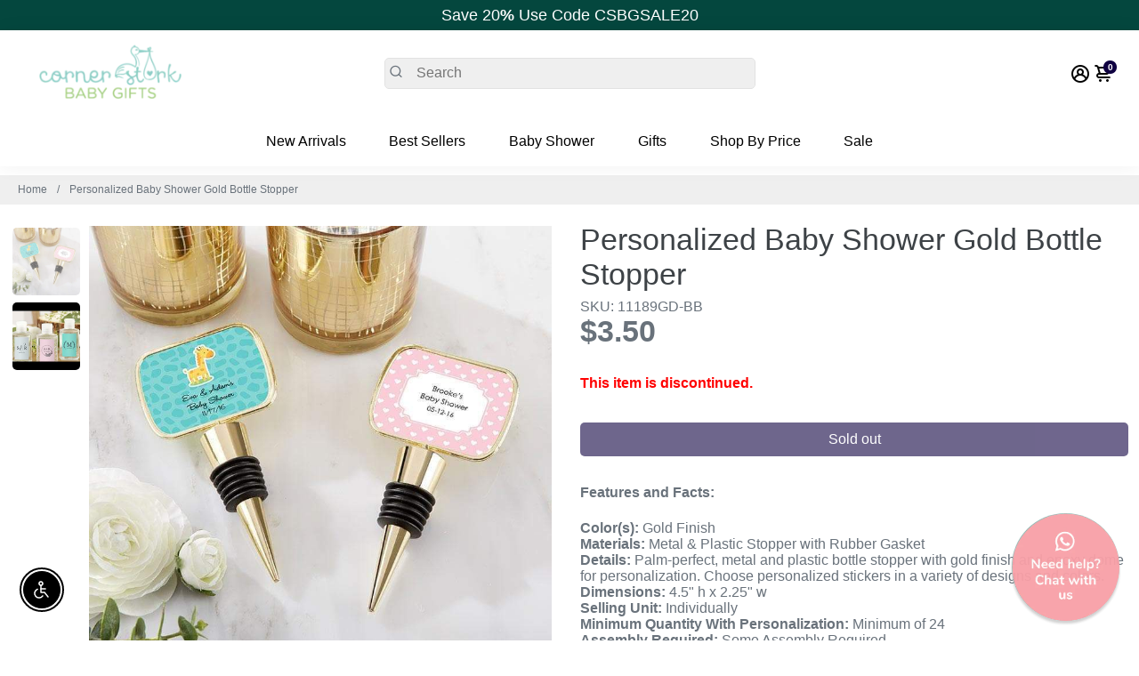

--- FILE ---
content_type: text/css
request_url: https://www.cornerstorkbabygifts.com/cdn/shop/t/58/assets/boost-pfs-custom.css?v=1084935016595126361678076176
body_size: 6850
content:
.boost-pfs-container-default-box{zoom:1;max-width:1575px;padding:0 15px;margin:0 auto}.boost-pfs-container-default-fullwidth{zoom:1;max-width:100%;padding:0 55px;margin:0 auto}.boost-pfs-container-default-box:after,.boost-pfs-container-default-fullwidth:after{content:"";display:table;clear:both}.boost-pfs-filter-wrapper{zoom:1}.boost-pfs-filter-wrapper:after{content:"";display:table;clear:both}.boost-pfs-filter-wrapper *,.boost-pfs-filter-wrapper * :before,.boost-pfs-filter-wrapper *:after{-moz-box-sizing:border-box;-webkit-box-sizing:border-box;box-sizing:border-box}.boost-pfs-filter-right .boost-pfs-filter-products+div{clear:both}.boost-pfs-filter-left-col{width:23%;float:left}.boost-pfs-filter-right-col{width:77%;float:right;padding-left:30px}.boost-pfs-filter-collection-header-wrapper{background:#f6f6f8;padding-bottom:55px;padding-top:55px;background-repeat:no-repeat;background-position:center;background-size:cover;position:relative;z-index:2;margin-bottom:-1px}.boost-pfs-filter-collection-header-wrapper p:last-child{margin-bottom:0;padding-bottom:0}.boost-pfs-filter-collection-description{margin-bottom:0;padding-bottom:0;margin-top:20px}.boost-pfs-filter-collection-header-wrapper .boost-pfs-section-header{max-width:1170px;margin-left:auto;margin-right:auto;text-align:center}.boost-pfs-filter-collection-header-wrapper h1{text-align:center;font-weight:600;font-size:30px;line-height:36px;margin-bottom:0}.boost-pfs-filter-collection-header-wrapper .boost-pfs-search-container{margin-bottom:0}.boost-pfs-filter-collection-header-wrapper .boost-pfs-search-form .boost-pfs-search-box{background:#fff;border:1px solid #ebebeb;box-sizing:border-box;-webkit-border-radius:100px;-moz-border-radius:100px;border-radius:100px;padding-left:24px}.boost-pfs-filter-collection-header-wrapper .boost-pfs-search-form .boost-pfs-search-btn{-webkit-border-top-right-radius:100px;-webkit-border-bottom-right-radius:100px;-moz-border-radius-topright:100px;-moz-border-radius-bottomright:100px;border-top-right-radius:100px;border-bottom-right-radius:100px;background:#222;min-width:80px;right:0}.boost-pfs-filter-collection-header-wrapper .boost-pfs-search-form .boost-pfs-search-btn:before{color:#fff}.boost-pfs-filter-collection-has-image .boost-pfs-filter-collection-description{text-align:center}.boost-pfs-filter-grid-width-2{width:50%}.boost-pfs-filter-grid-width-3{width:33.33333333%}.boost-pfs-filter-grid-width-4{width:25%}.boost-pfs-filter-grid-width-5{width:20%}.boost-pfs-filter-grid-width-6{width:16.66%}.boost-pfs-filter-product-item{display:inline;float:left;vertical-align:top;margin-bottom:30px;position:relative;text-align:left;padding-left:30px}.boost-pfs-filter-product-item .boost-pfs-filter-product-item-inner{position:relative;padding:0;border:none;-webkit-box-shadow:none;-moz-box-shadow:none;box-shadow:none;width:100%}.boost-pfs-filter-product-item a:hover{text-decoration:none}.boost-pfs-filter-product-item .spr-badge-starrating{margin-right:5px}.boost-pfs-filter-product-item .spr-badge-caption{font-size:90%}.boost-pfs-filter-product-item .spr-badge-starrating .spr-icon{font-size:14px}.boost-pfs-filter-product-item .spr-badge-starrating .spr-icon:before{font-size:14px}.boost-pfs-filter-product-item-text-alignment-center .boost-pfs-filter-product-item{text-align:center}.boost-pfs-filter-product-item-text-alignment-right .boost-pfs-filter-product-item{text-align:right}.boost-pfs-filter-product-item-text-alignment-right .boost-pfs-filter-item-swatch,.boost-pfs-filter-product-item-text-alignment-right .boost-pfs-filter-item-swatch-size{direction:rtl}.rte .boost-pfs-filter-product-item a:not(.btn){border-bottom:none}.boost-pfs-filter-product-item-image{width:100%;text-align:center;margin-bottom:15px;position:relative}.boost-pfs-filter-product-item-image-link{position:relative;margin-bottom:0;overflow:hidden;width:100%;display:block}.boost-pfs-filter-product-item-image-link img{max-width:100%;max-height:100%;width:auto;margin:auto;display:block!important}.boost-pfs-filter-product-item-image-link img.boost-pfs-filter-product-item-main-image{z-index:1;position:absolute;top:0;left:0;right:0;bottom:0}.boost-pfs-filter-product-item-image-link img.boost-pfs-filter-product-item-flip-image{z-index:2;position:absolute;top:0;bottom:0;left:0;right:0;visibility:hidden}.boost-pfs-filter-product-item-image-link img.lazyloaded{width:100%}.boost-pfs-filter-product-item-image-link img.lazyload:not([src]){visibility:hidden;width:100%}.boost-pfs-filter-product-item-image-link-liquid.lazyload{background:#00000012}.boost-pfs-filter-product-item-image-link-liquid.lazyloaded{background:none}.boost-pfs-filter-crop-image-position-top.boost-pfs-filter-product-item-image-link .boost-pfs-filter-product-item-flip-image,.boost-pfs-filter-crop-image-position-top.boost-pfs-filter-product-item-image-link .boost-pfs-filter-product-item-main-image{bottom:auto}.boost-pfs-filter-crop-image-position-bottom.boost-pfs-filter-product-item-image-link .boost-pfs-filter-product-item-flip-image,.boost-pfs-filter-crop-image-position-bottom.boost-pfs-filter-product-item-image-link .boost-pfs-filter-product-item-main-image{top:auto}.boost-pfs-filter-product-item .boost-pfs-filter-item-swatch{list-style:none;padding:0 0 5px;margin:0 -4px;letter-spacing:-.33em;line-height:0}.boost-pfs-filter-product-item .boost-pfs-filter-item-swatch:not(:last-child){margin-bottom:10px}.boost-pfs-filter-product-item .boost-pfs-filter-item-swatch li{display:inline-block;margin:4px;letter-spacing:normal;text-align:center;vertical-align:middle;position:relative}.boost-pfs-filter-product-item .boost-pfs-filter-item-swatch li span{display:block;width:28px;height:28px;-moz-border-radius:15px;-webkit-border-radius:15px;-ms-border-radius:15px;-o-border-radius:15px;border-radius:15px;margin:0;background-size:cover;cursor:pointer;background-position:center;background-repeat:no-repeat;border:2px solid #fff;-webkit-box-shadow:0 0 0 1px #e6e6e6;-moz-box-shadow:0 0 0 1px #e6e6e6;box-shadow:0 0 0 1px #e6e6e6;outline:none}.boost-pfs-filter-item-swatch li .boost-pfs-product-item-tooltip{text-align:center;background:#232323;color:#fff;bottom:100%;padding:4px 7px;display:block;position:absolute;z-index:2;min-width:44px;left:50%;-moz-transform:translateX(-50%);-o-transform:translateX(-50%);-ms-transform:translateX(-50%);-webkit-transform:translateX(-50%);transform:translate(-50%);margin-bottom:12px;opacity:0;-ms-filter:"progid:DXImageTransform.Microsoft.Alpha(opacity=0)";filter:alpha(opacity=0);visibility:hidden;-webkit-transition:all .25s ease-out;-moz-transition:all .25s ease-out;-ms-transition:all .25s ease-out;-o-transition:all .25s ease-out;transition:all .25s ease-out;-webkit-box-shadow:2px 2px 6px rgba(0,0,0,.28);-moz-box-shadow:2px 2px 6px rgba(0,0,0,.28);box-shadow:2px 2px 6px #00000047;font-size:11px;font-weight:500;letter-spacing:normal;pointer-events:none;line-height:16px;white-space:nowrap}.boost-pfs-filter-item-swatch li .boost-pfs-product-item-tooltip:after{border-left:solid transparent 7px;border-right:solid transparent 7px;border-top:solid #232323 7px;bottom:-7px;content:" ";height:0;left:50%;-moz-transform:translateX(-50%);-o-transform:translateX(-50%);-ms-transform:translateX(-50%);-webkit-transform:translateX(-50%);transform:translate(-50%);position:absolute;width:0}.boost-pfs-filter-product-item-show-swatch-tooltip .boost-pfs-filter-item-swatch li:hover .boost-pfs-product-item-tooltip{opacity:1;visibility:visible}.boost-pfs-filter-swatch-shape-square .boost-pfs-filter-product-item .boost-pfs-filter-item-swatch li span{-webkit-border-radius:0px;-moz-border-radius:0px;border-radius:0}.boost-pfs-filter-product-item-swatch_color_display_type_image_product .boost-pfs-filter-product-item .boost-pfs-filter-item-swatch li span{width:28px;height:28px}.boost-pfs-filter-item-swatch-size{margin:10px -4px 0}.boost-pfs-filter-item-swatch-size>li:not(.boost-pfs-filter-item-swatch-more){outline:none;font-weight:400;font-size:15px;margin:4px;text-align:center;text-transform:uppercase;white-space:nowrap;cursor:pointer;background:#fff;display:inline-block;padding:0 10px;min-width:28px;height:28px;line-height:26px;border:1px solid #EBEBEB}.boost-pfs-filter-item-swatch-size>li:hover{background:#000;border-color:#000;color:#fff}.boost-pfs-filter-item-swatch-size>li:hover a,.boost-pfs-filter-item-swatch-size>li:hover a:hover{color:#fff}.boost-pfs-filter-item-swatch-size .boost-pfs-filter-item-swatch-more{display:inline-block;min-width:28px;height:28px;line-height:26px}.boost-pfs-filter-item-swatch .boost-pfs-filter-item-swatch-more a{font-size:80%;margin-left:5px}.boost-pfs-filter-product-item-title{margin:0 0 4px;font-size:14px;font-weight:600;color:#3d4246;text-transform:capitalize;border-bottom:none;display:inline-block;line-height:1.42}.boost-pfs-filter-product-item-title:hover{text-decoration:underline;-webkit-text-underline-position:under;-ms-text-underline-position:below;text-underline-position:under}.boost-pfs-filter-product-item-price{font-size:14px;font-weight:400;color:#222;margin-bottom:0;padding-bottom:10px;margin-top:0}.boost-pfs-filter-product-item-price s{color:#2229;margin-left:5px}.boost-pfs-filter-product-item-price .boost-pfs-filter-product-item-sale-price{color:#e02d00}.boost-pfs-filter-product-item-price .boost-pfs-filter-product-item-price-from-text{display:none}.spr-badge{padding-bottom:10px}.boost-pfs-filter-product-item-vendor{font-size:12px;color:#2229;text-transform:uppercase;font-weight:400;margin-bottom:8px;margin-top:0;line-height:1.5}.boost-pfs-filter-product-item-label{position:absolute;left:0;top:0;z-index:2;padding:10px;margin:0;letter-spacing:0}.boost-pfs-filter-product-item-label .boost-pfs-label,.boost-pfs-filter-product-item-label .boost-pfs-filter-label{font-size:11px;font-weight:700;text-transform:uppercase;padding:2px 10px 1px;background:#fff;left:auto;border:1px solid transparent;vertical-align:top}.boost-pfs-filter-product-item-label-has-border .boost-pfs-filter-product-item-label .boost-pfs-label,.boost-pfs-filter-product-item-label-has-border .boost-pfs-filter-product-item-label .boost-pfs-filter-label{-webkit-border-radius:50px;-moz-border-radius:50px;border-radius:50px}.boost-pfs-filter-product-item-label .boost-pfs-label:first-child,.boost-pfs-filter-product-item-label .boost-pfs-filter-label:first-child{margin-left:0}.boost-pfs-filter-product-item-label .boost-pfs-filter-label:not(:first-child){margin-left:5px}.boost-pfs-filter-product-item-label .sale{background:#e02d00;color:#fff;border-color:transparent}.boost-pfs-filter-product-item-label .tag{background:#0e9268;color:#fff;border-color:transparent}.boost-pfs-filter-product-item-label .soldout{background:#fff;color:#d2d8db;border-color:#d2d8db}.boost-pfs-filter-product-item-label-top_right .boost-pfs-filter-product-item-label{left:auto;right:0}.boost-pfs-filter-product-item-label-bottom_left .boost-pfs-filter-product-item-label{bottom:0;top:auto}.boost-pfs-filter-product-item-label-bottom_right .boost-pfs-filter-product-item-label{bottom:0;top:auto;left:auto;right:0}.boost-pfs-filter-product-item-label .boost-pfs-filter-label{display:inline-block;margin-left:5px}.boost-pfs-filter-product-item-label .boost-pfs-filter-label{line-height:16px}.boost-pfs-filter-product-item-label .boost-pfs-filter-label.soldout+.sale{display:none}.boost-pfs-filter-product-item-label-type-circle:not(.boost-pfs-filter-product-item-label-use-img) .boost-pfs-filter-product-item-label .boost-pfs-filter-label{width:45px;height:45px;-webkit-border-radius:50%;-moz-border-radius:50%;border-radius:50%;line-height:1.2;text-align:center;padding:0;font-size:10px;vertical-align:middle;display:table-cell}.boost-pfs-filter-product-item-label-use-img .boost-pfs-filter-product-item-label .boost-pfs-filter-label:not(.tag){-webkit-border-radius:0%;-moz-border-radius:0%;border-radius:0%;padding:0;border:none;background-color:transparent}.boost-pfs-filter-product-item-equal-height-auto .boost-pfs-filter-product-item-grid .boost-pfs-filter-product-item-image{height:100%;position:relative;overflow:hidden;display:flex}.boost-pfs-filter-product-item-equal-height-auto .boost-pfs-filter-product-item-grid .boost-pfs-filter-product-item-image-link{position:static}.boost-pfs-filter-product-item-list{border-top:1px solid #e8e9eb;padding-top:30px;margin-top:30px;padding-left:0;float:none;width:100%;clear:both;overflow:hidden;display:block}.boost-pfs-filter-product-item-list:first-child{border-top:none;margin-top:0;padding-top:0}.boost-pfs-filter-product-item-list .boost-pfs-filter-product-item-inner:after{display:table;content:"";clear:both}.boost-pfs-filter-product-item-list .boost-pfs-filter-product-item-image{height:auto;margin-bottom:0}.boost-pfs-filter-product-item-list .spr-badge{padding-bottom:21px}.boost-pfs-filter-product-item-list .boost-pfs-action-list-wrapper{display:none!important}.boost-pfs-filter-product-item-list .boost-pfs-filter-product-item-title{vertical-align:top}.boost-pfs-filter-product-item-list .boost-pfs-filter-product-item-label .boost-pfs-filter-label{margin-left:0;margin-right:5px}.boost-pfs-filter-product-item-list .boost-pfs-filter-product-item-price{padding-bottom:0;margin-top:0;margin-bottom:20px}.boost-pfs-filter-product-item-list .boost-pfs-filter-des{margin-top:0;margin-bottom:20px}.boost-pfs-filter-product-item-list .boost-pfs-filter-product-item-image{position:relative}.boost-pfs-filter-product-item-list.boost-pfs-action-list-enabled .boost-pfs-action-list-wrapper{position:static;width:auto!important;opacity:1;-webkit-transform:none;transform:none}.boost-pfs-filter-product-item-list.boost-pfs-action-list-enabled .boost-pfs-action-list-wrapper .boost-pfs-addtocart-btn{padding-right:10px;padding-left:10px}.boost-pfs-filter-product-item-list.boost-pfs-action-list-enabled .boost-pfs-action-list-wrapper .boost-pfs-addtocart-product-form{margin-left:0;display:block;width:100%}.boost-pfs-filter-product-item-list.boost-pfs-action-list-enabled .boost-pfs-action-list-wrapper .boost-pfs-quickview-btn{display:none}.boost-pfs-filter-load-more .boost-pfs-filter-load-more-button{display:inline-block}.boost-pfs-filter-default-toolbar{border-bottom:1px solid #e8e9eb;margin-bottom:22px}.boost-pfs-filter-top-display-type>span{text-align:left;vertical-align:middle;white-space:nowrap}.boost-pfs-filter-top-display-type .boost-pfs-filter-display-item{border-bottom:none}.boost-pfs-filter-top-display-type .boost-pfs-filter-display-item .fallback-text,.boost-pfs-addtocart-wrapper{font-size:11px}.boost-pfs-filter-default-toolbar{display:block;vertical-align:middle;width:100%}.boost-pfs-filter-default-toolbar .boost-pfs-filter-toolbar-item{display:table-cell;vertical-align:middle;width:inherit}.boost-pfs-filter-default-toolbar .boost-pfs-filter-toolbar-item:first-child{margin-left:0;padding-left:0;text-align:left}.boost-pfs-filter-default-toolbar .boost-pfs-filter-toolbar-item:last-child:not(:first-child){text-align:right}.boost-pfs-filter-default-toolbar .boost-pfs-filter-toolbar-item label{font-size:14px}.boost-pfs-filter-default-toolbar .boost-pfs-filter-toolbar-item select{display:inline-block;font-size:14px;border:none;color:#69727b;margin-bottom:10px;margin-top:10px}.boost-pfs-filter-default-toolbar .boost-pfs-filter-top-sorting button{display:none}.boost-pfs-filter-total-product{line-height:55px;margin-bottom:0;overflow:hidden;text-overflow:ellipsis;white-space:nowrap;display:block}.boost-pfs-filter-total-product span{margin-left:5px}.boost-pfs-filter-toolbar-count{text-align:center}.boost-pfs-filter-default-toolbar *{-moz-box-sizing:border-box;-webkit-box-sizing:border-box;box-sizing:border-box}.boost-pfs-filter-default-toolbar .boost-pfs-filter-top-sorting button{display:inline-block}.boost-pfs-filter-top-sorting button{margin-right:0}.boost-pfs-filter-custom-sorting button{display:block;cursor:pointer;text-transform:capitalize;padding-left:5px;padding-right:20px;margin-bottom:0;background:none;border:none;color:inherit;outline:none}.boost-pfs-filter-custom-sorting button>span{position:relative;line-height:55px;display:block}.boost-pfs-filter-custom-sorting button>span:after{top:50%;left:auto;right:-20px;position:absolute;content:"";border-right:1px solid #222;border-bottom:1px solid #222;-webkit-transition:all .1s ease-in-out;-moz-transition:all .1s ease-in-out;-ms-transition:all .1s ease-in-out;-o-transition:all .1s ease-in-out;transition:all .1s ease-in-out;-moz-transform:rotate(45deg);-o-transform:rotate(45deg);-ms-transform:rotate(45deg);-webkit-transform:rotate(45deg);transform:rotate(45deg);width:7px;height:7px;display:inline-block;text-transform:none;-webkit-font-smoothing:antialiased;-moz-osx-font-smoothing:grayscale;font-size:11px;margin-left:10px;vertical-align:top;margin-top:-5px;white-space:nowrap;overflow:hidden;line-height:inherit}.boost-pfs-filter-custom-sorting button>span>span{overflow:hidden;white-space:nowrap;line-height:normal;text-overflow:ellipsis;display:block}.boost-pfs-filter-custom-sorting.boost-pfs-filter-sort-active button>span:after{-moz-transform:rotate(-135deg);-o-transform:rotate(-135deg);-ms-transform:rotate(-135deg);-webkit-transform:rotate(-135deg);transform:rotate(-135deg);margin-top:-2px}.boost-pfs-filter-custom-sorting{position:relative}.boost-pfs-filter-custom-sorting .boost-pfs-filter-filter-dropdown{list-style:none;position:absolute;background:#fff;border:1px solid #eee;padding:0;z-index:9999;text-align:left;width:250px;right:0;top:100%;margin:0;display:none}.boost-pfs-filter-custom-sorting .boost-pfs-filter-filter-dropdown li{padding:10px 20px;list-style:none}.boost-pfs-filter-custom-sorting .boost-pfs-filter-filter-dropdown li:first-child{padding-top:20px}.boost-pfs-filter-custom-sorting .boost-pfs-filter-filter-dropdown li:last-child{padding-bottom:20px}.boost-pfs-filter-custom-sorting .boost-pfs-filter-filter-dropdown li a{border-bottom:1px solid transparent;display:inline-block;line-height:1.2}.boost-pfs-filter-toolbar-top-mobile{border-top:1px solid #eee;border-bottom:1px solid #eee;position:relative;margin-bottom:15px;display:none}.boost-pfs-filter-toolbar-top-mobile *{-moz-box-sizing:border-box;-webkit-box-sizing:border-box;box-sizing:border-box}.boost-pfs-filter-toolbar-top-mobile:after{content:"";display:table;clear:both}.boost-pfs-filter-tree-mobile-button,.boost-pfs-filter-top-sorting-mobile{padding-left:0;padding-right:0;display:none}.boost-pfs-filter-tree-mobile-button button,.boost-pfs-filter-top-sorting-mobile button{text-align:left;border:none;text-transform:capitalize;color:#222;font-weight:400;font-size:14px;line-height:20px;height:44px;background:none;color:inherit;margin:0;width:100%;padding:12px 15px;-moz-box-sizing:border-box;-webkit-box-sizing:border-box;box-sizing:border-box}.boost-pfs-filter-tree-mobile-button{margin:0}.boost-pfs-filter-toolbar-top-mobile-inner.boost-pfs-filter-toolbar-show-sort-by-mobile .boost-pfs-filter-tree-mobile-button{width:50%;float:left}.boost-pfs-filter-tree-mobile-button button:before,.boost-pfs-filter-custom-filter-button:before{content:"";background-image:url("data:image/svg+xml,%3Csvg width='16' height='16' viewBox='0 0 16 16' fill='none' xmlns='http://www.w3.org/2000/svg'%3E%3Cpath fill-rule='evenodd' clip-rule='evenodd' d='M0.8 3.2H3.348C3.6792 4.1288 4.5584 4.8 5.6 4.8C6.6416 4.8 7.5208 4.1288 7.852 3.2H15.2C15.6424 3.2 16 2.8424 16 2.4C16 1.9576 15.6424 1.6 15.2 1.6H7.852C7.5208 0.6712 6.6416 0 5.6 0C4.5584 0 3.6792 0.6712 3.348 1.6H0.8C0.3576 1.6 0 1.9576 0 2.4C0 2.8424 0.3576 3.2 0.8 3.2ZM15.2 12.8H7.852C7.5208 11.8712 6.6416 11.2 5.6 11.2C4.5584 11.2 3.6792 11.8712 3.348 12.8H0.8C0.3576 12.8 0 13.1576 0 13.6C0 14.0424 0.3576 14.4 0.8 14.4H3.348C3.6792 15.3288 4.5584 16 5.6 16C6.6416 16 7.5208 15.3288 7.852 14.4H15.2C15.6424 14.4 16 14.0424 16 13.6C16 13.1576 15.6424 12.8 15.2 12.8ZM15.2 7.2H12.652C12.3208 6.2712 11.4416 5.6 10.4 5.6C9.3584 5.6 8.4792 6.2712 8.148 7.2H0.8C0.3576 7.2 0 7.5576 0 8C0 8.4424 0.3576 8.8 0.8 8.8H8.148C8.4792 9.7288 9.3584 10.4 10.4 10.4C11.4416 10.4 12.3208 9.7288 12.652 8.8H15.2C15.6424 8.8 16 8.4424 16 8C16 7.5576 15.6424 7.2 15.2 7.2ZM5.6 1.6C6.0416 1.6 6.4 1.9584 6.4 2.4C6.4 2.8416 6.0416 3.2 5.6 3.2C5.1584 3.2 4.8 2.8416 4.8 2.4C4.8 1.9584 5.1584 1.6 5.6 1.6ZM5.6 14.4C5.1584 14.4 4.8 14.0416 4.8 13.6C4.8 13.1584 5.1584 12.8 5.6 12.8C6.0416 12.8 6.4 13.1584 6.4 13.6C6.4 14.0416 6.0416 14.4 5.6 14.4ZM10.4 8.8C9.9584 8.8 9.6 8.4416 9.6 8C9.6 7.5584 9.9584 7.2 10.4 7.2C10.8416 7.2 11.2 7.5584 11.2 8C11.2 8.4416 10.8416 8.8 10.4 8.8Z' fill='%23222222'/%3E%3Cmask id='mask0' mask-type='alpha' maskUnits='userSpaceOnUse' x='0' y='0' width='16' height='16'%3E%3Cpath fill-rule='evenodd' clip-rule='evenodd' d='M0.8 3.2H3.348C3.6792 4.1288 4.5584 4.8 5.6 4.8C6.6416 4.8 7.5208 4.1288 7.852 3.2H15.2C15.6424 3.2 16 2.8424 16 2.4C16 1.9576 15.6424 1.6 15.2 1.6H7.852C7.5208 0.6712 6.6416 0 5.6 0C4.5584 0 3.6792 0.6712 3.348 1.6H0.8C0.3576 1.6 0 1.9576 0 2.4C0 2.8424 0.3576 3.2 0.8 3.2ZM15.2 12.8H7.852C7.5208 11.8712 6.6416 11.2 5.6 11.2C4.5584 11.2 3.6792 11.8712 3.348 12.8H0.8C0.3576 12.8 0 13.1576 0 13.6C0 14.0424 0.3576 14.4 0.8 14.4H3.348C3.6792 15.3288 4.5584 16 5.6 16C6.6416 16 7.5208 15.3288 7.852 14.4H15.2C15.6424 14.4 16 14.0424 16 13.6C16 13.1576 15.6424 12.8 15.2 12.8ZM15.2 7.2H12.652C12.3208 6.2712 11.4416 5.6 10.4 5.6C9.3584 5.6 8.4792 6.2712 8.148 7.2H0.8C0.3576 7.2 0 7.5576 0 8C0 8.4424 0.3576 8.8 0.8 8.8H8.148C8.4792 9.7288 9.3584 10.4 10.4 10.4C11.4416 10.4 12.3208 9.7288 12.652 8.8H15.2C15.6424 8.8 16 8.4424 16 8C16 7.5576 15.6424 7.2 15.2 7.2ZM5.6 1.6C6.0416 1.6 6.4 1.9584 6.4 2.4C6.4 2.8416 6.0416 3.2 5.6 3.2C5.1584 3.2 4.8 2.8416 4.8 2.4C4.8 1.9584 5.1584 1.6 5.6 1.6ZM5.6 14.4C5.1584 14.4 4.8 14.0416 4.8 13.6C4.8 13.1584 5.1584 12.8 5.6 12.8C6.0416 12.8 6.4 13.1584 6.4 13.6C6.4 14.0416 6.0416 14.4 5.6 14.4ZM10.4 8.8C9.9584 8.8 9.6 8.4416 9.6 8C9.6 7.5584 9.9584 7.2 10.4 7.2C10.8416 7.2 11.2 7.5584 11.2 8C11.2 8.4416 10.8416 8.8 10.4 8.8Z' fill='white'/%3E%3C/mask%3E%3Cg mask='url(%23mask0)'%3E%3C/g%3E%3C/svg%3E%0A");width:16px;height:16px;position:absolute;top:50%;right:15px;margin-top:-8px}.boost-pfs-filter-custom-filter-button:before{left:0;right:auto}.boost-pfs-filter-toolbar-item .boost-pfs-filter-custom-filter-button{float:left;border:none;background:none;position:relative;line-height:20px;padding-right:20px;margin-right:20px;border-right:1px solid #EBEBEB;margin-top:8px;padding-left:30px}.boost-pfs-filter-toolbar-item .boost-pfs-filter-custom-filter-button:focus{outline:none}.boost-pfs-filter-top-sorting-mobile{width:50%;margin-top:0;float:left}.boost-pfs-filter-top-sorting-mobile .boost-pfs-filter-top-sorting-wrapper{padding-right:20px}.boost-pfs-filter-top-sorting-mobile .boost-pfs-filter-top-sorting-wrapper>span{line-height:inherit;padding-bottom:0;padding-top:0;display:inline-block;width:100%}.boost-pfs-filter-top-sorting-mobile .boost-pfs-filter-top-sorting-wrapper>span:after{margin-top:-6px;right:-7px}.boost-pfs-filter-top-sorting-mobile .boost-pfs-filter-filter-dropdown{top:100%;margin-top:10px;left:15px;right:auto;width:calc(200% - 30px)}.boost-pfs-filter-top-sorting-mobile+.boost-pfs-filter-tree-mobile-button{border-left:1px solid #eee}.boost-pfs-filter-bottom-pagination-default{text-align:right;padding-top:25px;padding-bottom:25px}.boost-pfs-filter-bottom-pagination-default>ul{margin:0;text-align:center;padding-left:0}.boost-pfs-filter-bottom-pagination-default>ul>li{display:inline-block;list-style:none;width:40px;height:40px;line-height:40px;vertical-align:middle;-webkit-border-radius:100%;-moz-border-radius:100%;border-radius:100%}.boost-pfs-filter-bottom-pagination-default>ul>li:first-child,.boost-pfs-filter-bottom-pagination-default>ul>li:last-child{border:1px solid #3d4246;font-size:20px}.boost-pfs-filter-bottom-pagination-default>ul>li:first-child.boost-pfs-filter-pagination-disabled,.boost-pfs-filter-bottom-pagination-default>ul>li:last-child.boost-pfs-filter-pagination-disabled{opacity:.5}.boost-pfs-filter-bottom-pagination-default>ul>li:first-child:not(.boost-pfs-filter-pagination-disabled):hover,.boost-pfs-filter-bottom-pagination-default>ul>li:last-child:not(.boost-pfs-filter-pagination-disabled):hover{background:#3d4246}.boost-pfs-filter-bottom-pagination-default>ul>li:first-child:not(.boost-pfs-filter-pagination-disabled):hover a,.boost-pfs-filter-bottom-pagination-default>ul>li:last-child:not(.boost-pfs-filter-pagination-disabled):hover a{color:#fff}.boost-pfs-filter-bottom-pagination-default>ul>li:first-child{margin-right:5px}.boost-pfs-filter-bottom-pagination-default>ul>li:last-child{margin-left:5px}.boost-pfs-filter-bottom-pagination-default>ul>li a,.boost-pfs-filter-bottom-pagination-default>ul>li span{color:#000;padding:0;margin:0 6px;font-weight:400;text-decoration:none}.boost-pfs-filter-bottom-pagination-default>ul>li span.boost-pfs-filter-pagination-active{text-shadow:0 0 1px #000}.boost-pfs-filter-bottom-pagination-default>ul>li a:hover{text-shadow:0 0 1px #000}#shopify-section-footer{clear:both}.boost-pfs-filter-products:after{content:"";display:table;clear:both}.boost-pfs-filter-tree-h-wrapper .boost-pfs-filter-tree-h{margin-bottom:10px}.boost-pfs-filter-refine-by-wrapper-h .boost-pfs-filter-pc{margin-top:-50px;padding-top:25px;margin-bottom:17px}.search-bar__results,.search-flydown,.quickSearchResultsWrap,.search__results,.search__lightbox .predictive-results,.Search__Results{display:none!important}.js .PageTransition{position:initial}.boost-pfs-filter-tree-open-body .site-header{z-index:1}[data-boost-image-loading-animation]{background-color:var(--global-color-image-loader-primary);-moz-animation:image-loader 2s .4s infinite;-o-animation:image-loader 2s .4s infinite;-webkit-animation:image-loader 2s .4s infinite;animation:image-loader 2s .4s infinite}.no-js [data-boost-image-loading-animation]{animation-name:none}.boost-pfs-search-result-toolbar{margin:0 0 -1px}.boost-pfs-search-result-toolbar>.boost-pfs-container-default-box,.boost-pfs-search-result-toolbar>.boost-pfs-container-default-fullwidth{width:100%;display:-webkit-flex;display:-moz-flex;display:-ms-flex;display:flex;align-items:center;text-align:left}.boost-pfs-ada .boost-pfs-filter-top-sorting-wrapper:focus{outline:1px dotted black}.boost-pfs-ada .boost-pfs-filter-product-item-title:focus{outline:1px dotted black}.boost-pfs-ada .boost-pfs-filter-product-item-image-link:focus{outline:1px dotted black}.boost-pfs-ada .boost-pfs-filter-display-item:focus{outline:1px dotted black}.boost-pfs-ada .boost-pfs-filter-product-item .boost-pfs-filter-item-swatch li span:focus{outline:1px dotted black}.boost-pfs-ada .boost-pfs-filter-item-swatch li:focus-within .boost-pfs-product-item-tooltip{opacity:1;visibility:visible}.boost-pfs-filter-products{display:-webkit-flex;display:-moz-flex;display:-ms-flex;display:flex;-webkit-flex-wrap:wrap;-moz-flex-wrap:wrap;-ms-flex-wrap:wrap;\a0 flex-wrap:wrap}.boost-pfs-filter-product-item-grid{display:-webkit-flex;display:-moz-flex;display:-ms-flex;display:flex;-webkit-flex-direction:column;-moz-flex-direction:column;-ms-flex-direction:column;\a0 flex-direction:column;position:relative}.boost-pfs-filter-product-item-grid .boost-pfs-filter-product-item-inner{display:-webkit-flex;display:-moz-flex;display:-ms-flex;display:flex;-webkit-flex-direction:column;-moz-flex-direction:column;-ms-flex-direction:column;\a0 flex-direction:column;height:100%}.boost-pfs-filter-product-item-grid .boost-pfs-filter-product-bottom{display:-webkit-flex;display:-moz-flex;display:-ms-flex;display:flex;-webkit-flex-direction:column;-moz-flex-direction:column;-ms-flex-direction:column;flex-direction:column;justify-content:flex-start;-webkit-flex:1 0 auto;-moz-flex:1 0 auto;-ms-flex:1 0 auto;\a0 flex:1 0 auto}.boost-pfs-filter-product-item-layout-border-no-padding.boost-pfs-filter-products{margin-left:0;margin-bottom:20px;width:100%}.boost-pfs-filter-product-item-layout-border-no-padding .boost-pfs-filter-product-item-grid{border:1px solid #e3e3e3;margin-bottom:-1px!important;margin-left:-1px;overflow:visible;padding:20px}.boost-pfs-filter-product-item-layout-border-no-padding:not(.bc-al-style1) .boost-pfs-action-list-enabled .boost-pfs-action-list-wrapper{width:100%!important;margin-top:-20px}.boost-pfs-filter-product-item-layout-border-no-padding.bc-al-style1 .boost-pfs-action-list-enabled .boost-pfs-action-list-wrapper{margin-top:-30px}.boost-pfs-filter-product-item-layout-border-no-padding .boost-pfs-filter-product-item-list{border:1px solid #e3e3e3;margin-bottom:-1px!important;margin-left:-1px;overflow:visible;padding:20px;margin-top:0}.boost-pfs-filter-product-item-layout-border-no-padding-img.boost-pfs-filter-products{margin-left:0;margin-bottom:20px;width:100%}.boost-pfs-filter-product-item-layout-border-no-padding-img .boost-pfs-filter-product-item-grid{border:1px solid #e3e3e3;margin-bottom:-1px!important;margin-left:-1px;overflow:visible;padding-left:0}.boost-pfs-filter-product-item-layout-border-no-padding-img .boost-pfs-filter-product-item-grid .boost-pfs-filter-product-bottom{padding:20px}.boost-pfs-filter-product-item-layout-border-no-padding-img:not(.bc-al-style1) .boost-pfs-action-list-enabled .boost-pfs-action-list-wrapper{width:100%!important;margin-top:-1px}.boost-pfs-filter-product-item-layout-border-no-padding-img.bc-al-style1 .boost-pfs-action-list-enabled .boost-pfs-action-list-wrapper{margin-top:-10px}.boost-pfs-filter-product-item-layout-border-no-padding-img .boost-pfs-filter-product-item-list{border:1px solid #e3e3e3;margin-bottom:-1px!important;overflow:visible;padding-left:0;width:100%}.boost-pfs-filter-product-item-layout-border-has-padding.boost-pfs-filter-products{margin-bottom:20px}.boost-pfs-filter-product-item-layout-border-has-padding .boost-pfs-filter-product-item-grid{overflow:visible}.boost-pfs-filter-product-item-layout-border-has-padding .boost-pfs-filter-product-item .boost-pfs-filter-product-item-inner{border:1px solid #e3e3e3;padding:20px}.boost-pfs-filter-product-item-layout-border-has-padding:not(.bc-al-style1) .boost-pfs-action-list-enabled .boost-pfs-action-list-wrapper{width:100%!important;margin-top:-20px}.boost-pfs-filter-product-item-layout-border-has-padding.bc-al-style1 .boost-pfs-action-list-enabled .boost-pfs-action-list-wrapper{margin-top:-30px}.boost-pfs-filter-product-item-layout-border-has-padding .boost-pfs-filter-product-item-list{border-top:none;padding-top:0}@media screen and (min-width: 1200px){.boost-pfs-filter-grid-width-2:nth-child(odd),.boost-pfs-filter-grid-width-3:nth-child(3n+1),.boost-pfs-filter-grid-width-4:nth-child(4n+1){clear:both}.boost-pfs-filter-product-item-list .boost-pfs-filter-product-item-image{width:25%}.boost-pfs-filter-product-item-list .boost-pfs-filter-product-bottom{width:75%}.boost-pfs-filter-custom-sorting .boost-pfs-filter-filter-dropdown li a:hover,.boost-pfs-filter-custom-sorting .boost-pfs-filter-filter-dropdown li a.boost-pfs-filter-sort-item-active{font-weight:400;text-decoration:underline;text-underline-position:under}.boost-pfs-filter-product-item-show-details-true .boost-pfs-filter-product-item-grid .boost-pfs-filter-product-bottom{position:absolute;left:0;bottom:-20px;width:100%;background:#fff;padding:15px 20px;-webkit-transition:bottom .3s ease-out;-moz-transition:bottom .3s ease-out;-ms-transition:bottom .3s ease-out;-o-transition:bottom .3s ease-out;transition:bottom .3s ease-out;visibility:hidden;opacity:0}.boost-pfs-filter-product-item-show-details-true .boost-pfs-filter-product-item-grid:hover .boost-pfs-filter-product-bottom{z-index:9;bottom:0;visibility:visible;opacity:1}.boost-pfs-filter-product-item-show-details-true .boost-pfs-filter-product-item-grid .boost-pfs-action-list-wrapper{top:30%!important;-ms-transform:translateY(-50%);transform:translateY(-50%);text-align:center;right:0!important;left:0!important}.boost-pfs-filter-product-item-show-details-true:not(.bc-al-style6) .boost-pfs-filter-product-item-grid .boost-pfs-action-list-wrapper .boost-pfs-quickview-btn,.boost-pfs-filter-product-item-show-details-true:not(.bc-al-style6) .boost-pfs-filter-product-item-grid .boost-pfs-action-list-wrapper .boost-pfs-addtocart-product-form{margin:5px;display:inline-block}.boost-pfs-filter-product-item-show-details-true.bc-al-style3 .boost-pfs-filter-product-item-grid .boost-pfs-action-list-wrapper:before{display:none}.boost-pfs-filter-product-item-show-details-true.bc-al-style3 .boost-pfs-filter-product-item-grid .boost-pfs-action-list-wrapper .boost-pfs-addtocart-product-form,.boost-pfs-filter-product-item-show-details-true.bc-al-style3 .boost-pfs-filter-product-item-grid .boost-pfs-action-list-wrapper .boost-pfs-quickview-btn,.boost-pfs-filter-product-item-show-details-true.bc-al-style3 .boost-pfs-filter-product-item-grid .boost-pfs-action-list-wrapper .boost-pfs-addtocart-product-form .boost-pfs-addtocart-btn,.boost-pfs-filter-product-item-show-details-true.bc-al-style4 .boost-pfs-filter-product-item-grid .boost-pfs-action-list-wrapper .boost-pfs-addtocart-product-form,.boost-pfs-filter-product-item-show-details-true.bc-al-style4 .boost-pfs-filter-product-item-grid .boost-pfs-action-list-wrapper .boost-pfs-quickview-btn,.boost-pfs-filter-product-item-show-details-true.bc-al-style4 .boost-pfs-filter-product-item-grid .boost-pfs-action-list-wrapper .boost-pfs-addtocart-product-form .boost-pfs-addtocart-btn{width:45px;height:45px}.boost-pfs-filter-product-item-show-details-true.bc-al-style4 .boost-pfs-filter-product-item-grid .boost-pfs-action-list-wrapper .boost-pfs-addtocart-product-form .boost-pfs-addtocart-btn .boost-pfs-addtocart-btn-text{display:none}.boost-pfs-filter-product-item-show-details-true.bc-al-style4 .boost-pfs-filter-product-item-grid .boost-pfs-addtocart-btn>span svg{margin-right:0}}@media (min-width: 768px){.boost-pfs-filter-horizontal-sticky-body .boost-pfs-filter-wrapper.boost-pfs-filter-tree-h-sticky-filter .boost-pfs-filter-tree-h-wrapper{position:fixed;top:0;width:100%;left:0;z-index:9999999;background:#fff;margin:0}.boost-pfs-filter-view_as_type_list_grid_multi_col .boost-pfs-filter-top-display-type{padding:5px 0;display:-webkit-box;display:-webkit-flex;display:-moz-flex;display:-ms-flexbox;display:flex;margin-top:2px}.boost-pfs-filter-view_as_type_list_grid_multi_col .boost-pfs-filter-top-display-type>span{padding-right:5px}.boost-pfs-filter-view_as_type_list_grid_multi_col .boost-pfs-filter-top-display-type .boost-pfs-filter-display-item{min-width:19px;height:26px;display:block;border:1px solid #dcdcdc;margin-left:5px;position:relative;cursor:pointer}.boost-pfs-filter-view_as_type_list_grid_multi_col .boost-pfs-filter-top-display-type .boost-pfs-filter-display-item.active{border-color:#323232}.boost-pfs-filter-view_as_type_list_grid_multi_col .boost-pfs-filter-top-display-type .boost-pfs-filter-display-item:before{background:#dcdcdc;content:"";top:3px;position:absolute;left:3px}.boost-pfs-filter-view_as_type_list_grid_multi_col .boost-pfs-filter-top-display-type .boost-pfs-filter-display-item.active:before{background:#323232}.boost-pfs-filter-view_as_type_list_grid_multi_col .boost-pfs-filter-top-display-type .boost-pfs-filter-display-list{width:26px}.boost-pfs-filter-view_as_type_list_grid_multi_col .boost-pfs-filter-top-display-type .boost-pfs-filter-display-list:before{width:18px;height:4px;box-shadow:0 7px #dcdcdc,0 14px #dcdcdc}.boost-pfs-filter-view_as_type_list_grid_multi_col .boost-pfs-filter-top-display-type .boost-pfs-filter-display-list.active:before{box-shadow:0 7px #323232,0 14px #323232}.boost-pfs-filter-view_as_type_list_grid_multi_col .boost-pfs-filter-top-display-type .boost-pfs-filter-display-grid:before{width:4px;height:18px}.boost-pfs-filter-view_as_type_list_grid_multi_col .boost-pfs-filter-top-display-type .boost-pfs-filter-display-grid-2{width:19px}.boost-pfs-filter-view_as_type_list_grid_multi_col .boost-pfs-filter-top-display-type .boost-pfs-filter-display-grid-2:before{box-shadow:7px 0 #dcdcdc}.boost-pfs-filter-view_as_type_list_grid_multi_col .boost-pfs-filter-top-display-type .boost-pfs-filter-display-grid-2.active:before{box-shadow:7px 0 #323232}.boost-pfs-filter-view_as_type_list_grid_multi_col .boost-pfs-filter-top-display-type .boost-pfs-filter-display-grid-3{width:26px}.boost-pfs-filter-view_as_type_list_grid_multi_col .boost-pfs-filter-top-display-type .boost-pfs-filter-display-grid-3:before{box-shadow:7px 0 #dcdcdc,14px 0 #dcdcdc}.boost-pfs-filter-view_as_type_list_grid_multi_col .boost-pfs-filter-top-display-type .boost-pfs-filter-display-grid-3.active:before{box-shadow:7px 0 #323232,14px 0 #323232}.boost-pfs-filter-view_as_type_list_grid_multi_col .boost-pfs-filter-top-display-type .boost-pfs-filter-display-grid-4{width:33px}.boost-pfs-filter-view_as_type_list_grid_multi_col .boost-pfs-filter-top-display-type .boost-pfs-filter-display-grid-4:before{box-shadow:7px 0 #dcdcdc,14px 0 #dcdcdc,21px 0 #dcdcdc}.boost-pfs-filter-view_as_type_list_grid_multi_col .boost-pfs-filter-top-display-type .boost-pfs-filter-display-grid-4.active:before{box-shadow:7px 0 #323232,14px 0 #323232,21px 0 #323232}.boost-pfs-filter-view_as_type_list_grid_multi_col .boost-pfs-filter-top-display-type .boost-pfs-filter-display-grid-5{width:40px}.boost-pfs-filter-view_as_type_list_grid_multi_col .boost-pfs-filter-top-display-type .boost-pfs-filter-display-grid-5:before{box-shadow:7px 0 #dcdcdc,14px 0 #dcdcdc,21px 0 #dcdcdc,28px 0 #dcdcdc}.boost-pfs-filter-view_as_type_list_grid_multi_col .boost-pfs-filter-top-display-type .boost-pfs-filter-display-grid-5.active:before{box-shadow:7px 0 #323232,14px 0 #323232,21px 0 #323232,28px 0 #323232}.boost-pfs-filter-view_as_type_list_grid_multi_col .boost-pfs-filter-top-display-type .boost-pfs-filter-display-grid-6{width:47px}.boost-pfs-filter-view_as_type_list_grid_multi_col .boost-pfs-filter-top-display-type .boost-pfs-filter-display-grid-6:before{box-shadow:7px 0 #dcdcdc,14px 0 #dcdcdc,21px 0 #dcdcdc,28px 0 #dcdcdc,35px 0 #dcdcdc}.boost-pfs-filter-view_as_type_list_grid_multi_col .boost-pfs-filter-top-display-type .boost-pfs-filter-display-grid-6.active:before{box-shadow:7px 0 #323232,14px 0 #323232,21px 0 #323232,28px 0 #323232,35px 0 #323232}.boost-pfs-filter-view_as_type_list_grid_multi_col .boost-pfs-filter-custom-filter-button+.boost-pfs-filter-top-display-type>span{display:none}.has-bc-swap-image .boost-pfs-filter-product-item-main-image{visibility:visible}.has-bc-swap-image .boost-pfs-filter-product-item-flip-image,.has-bc-swap-image .boost-pfs-filter-product-item-image:hover .boost-pfs-filter-product-item-main-image{visibility:hidden}.has-bc-swap-image .boost-pfs-filter-product-item-image:hover .boost-pfs-filter-product-item-flip-image{visibility:visible}.boost-pfs-filter-product-item-list{width:calc(100% - 30px);margin-left:30px;margin-bottom:0}.boost-pfs-filter-product-item-list .boost-pfs-filter-product-item-image{width:30%;float:left}.boost-pfs-filter-product-item-list .boost-pfs-filter-product-bottom{text-align:left;width:70%;float:left;padding-left:30px}.boost-pfs-filter-product-item-list .boost-pfs-filter-product-item-title{margin-top:0}.boost-pfs-filter-product-item-list .boost-pfs-filter-product-item-image-link{margin-bottom:0;position:relative}.boost-pfs-filter-product-item-list.boost-pfs-action-list-enabled .boost-pfs-action-list-wrapper{padding-left:40px;display:table-cell;vertical-align:middle}.boost-pfs-filter-default-toolbar{margin-bottom:55px}.boost-pfs-filter-default-toolbar-inner{display:table;width:100%;table-layout:fixed;min-height:55px}.boost-pfs-filter-top-sorting-mobile{display:none}.boost-pfs-filter-products{margin-left:-30px}.boost-pfs-filter-tree-h-wrapper{margin-top:-55px;margin-bottom:48px;border-bottom:1px solid #e8e9eb;padding-top:20px}.boost-pfs-filter-tree-h-wrapper .boost-pfs-filter-options-wrapper{position:relative;top:auto!important}.boost-pfs-filter-layout-collapse .boost-pfs-filter-right-col{width:100%;padding-left:0}.boost-pfs-filter-layout-collapse .boost-pfs-filter-left-col{opacity:0;visibility:hidden;width:0;-webkit-transition:-webkit-transform .15s;-moz-transition:-moz-transform .15s;transition:transform .15s;-webkit-transform:translate(-400%,0);-moz-transform:translate(-400%,0);-ms-transform:translate(-400%,0);-o-transform:translate(-400%,0);transform:translate(-400%);-webkit-transform:translate3d(-400%,0,0);-moz-transform:translate3d(-400%,0,0);-ms-transform:translate3d(-400%,0,0);-o-transform:translate3d(-400%,0,0);transform:translate3d(-400%,0,0)}.boost-pfs-filter-custom-drawer-open .boost-pfs-filter-layout-collapse .boost-pfs-filter-left-col{opacity:1;visibility:visible;width:23%;-webkit-transform:translate3d(0,0,0);-moz-transform:translate3d(0,0,0);-ms-transform:translate3d(0,0,0);-o-transform:translate3d(0,0,0);transform:translateZ(0);transition:opacity 1s cubic-bezier(.25,.46,.45,.94),height .35s cubic-bezier(.25,.46,.45,.94);-webkit-transition:opacity 1s cubic-bezier(.25,.46,.45,.94),height .35s cubic-bezier(.25,.46,.45,.94);-moz-transition:opacity 1s cubic-bezier(.25,.46,.45,.94),height .35s cubic-bezier(.25,.46,.45,.94)}body:not(.boost-pfs-filter-custom-drawer-open) .boost-pfs-filter-layout-collapse .boost-pfs-filter-left-col{width:0!important}.boost-pfs-filter-custom-drawer-open .boost-pfs-filter-layout-collapse .boost-pfs-filter-right-col{width:77%;padding-left:30px}.boost-pfs-filter-custom-drawer-open:not(.boost-pfs-filter-stick-vertical-body) .boost-pfs-filter-layout-collapse .boost-pfs-filter-left-col{width:23%!important}.boost-pfs-filter-custom-drawer-open:not(.boost-pfs-filter-stick-vertical-body) .boost-pfs-filter-layout-collapse .boost-pfs-filter-right-col{width:77%!important}.boost-pfs-filter-left-col-inner{max-width:100%;width:100%}.boost-pfs-filter-stick-vertical-body .boost-pfs-filter-left-col-inner{padding-top:30px;overflow-y:auto;max-height:calc(100vh - 50px)}.boost-pfs-filter-stick-vertical-body .boost-pfs-filter-left-col{-webkit-transform:none!important;-moz-transform:none!important;-ms-transform:none!important;-o-transform:none!important;transform:none!important;transition:none!important;-webkit-transition:none!important;-moz-transition:none!important}.boost-pfs-filter-layout-collapse .boost-pfs-filter-tree-h-wrapper,.boost-pfs-filter-layout-collapse .boost-pfs-filter-refine-by-wrapper-h{transition:opacity 1s cubic-bezier(.25,.46,.45,.94),height .35s cubic-bezier(.25,.46,.45,.94);-webkit-transition:opacity 1s cubic-bezier(.25,.46,.45,.94),height .35s cubic-bezier(.25,.46,.45,.94);-moz-transition:opacity 1s cubic-bezier(.25,.46,.45,.94),height .35s cubic-bezier(.25,.46,.45,.94);opacity:0;visibility:hidden;height:0}.boost-pfs-filter-custom-drawer-open .boost-pfs-filter-layout-collapse .boost-pfs-filter-tree-h-wrapper,.boost-pfs-filter-custom-drawer-open .boost-pfs-filter-layout-collapse .boost-pfs-filter-refine-by-wrapper-h{opacity:1;visibility:visible;height:auto}.boost-pfs-filter-layout-collapse .boost-pfs-filter-tree-h-wrapper{margin-top:-30px;padding-bottom:0}.boost-pfs-filter-custom-drawer-open .boost-pfs-filter-layout-collapse .boost-pfs-filter-tree-h-wrapper{margin-top:-55px}.boost-pfs-filter-layout-collapse .boost-pfs-filter-tree-h .boost-pfs-filter-option-title-heading:before{transition:none;-webkit-transition:none;-moz-transition:none}.boost-pfs-filter-layout-slide .boost-pfs-filter-refine-by-wrapper-v{padding:20px}.boost-pfs-filter-custom-drawer-overlay{height:100%;width:0;position:fixed;z-index:9999;top:0;left:0;background-color:#000000e6;overflow-y:auto;overflow-x:hidden;text-align:center;opacity:0;transition:opacity 1s}.boost-pfs-filter-custom-drawer-close{visibility:hidden;width:40px;height:40px;position:relative;background:#000;font-size:0;margin-left:20px;position:fixed;left:280px;top:0;opacity:0;z-index:99999;cursor:pointer}.boost-pfs-filter-custom-drawer-close:before,.boost-pfs-filter-custom-drawer-close:after{content:"";position:absolute;top:0;bottom:0;left:calc(55% - 7px);display:block;width:2px;height:25px;transform-origin:bottom center;background:#fff;-moz-transition:all ease-out .28s;-ms-transition:all ease-out .28s;-o-transition:all ease-out .28s;-webkit-transition:all ease-out .28s;transition:all ease-out .28s;border:none;padding:0;cursor:pointer}.boost-pfs-filter-custom-drawer-close:before{-ms-transform:translateX(-5px) translateY(5px) rotate(45deg);-webkit-transform:translateX(-5px) translateY(5px) rotate(45deg);transform:translate(-5px) translateY(5px) rotate(45deg)}.boost-pfs-filter-custom-drawer-close:after{-ms-transform:translateX(13px) translateY(5px) rotate(-45deg);-webkit-transform:translateX(13px) translateY(5px) rotate(-45deg);transform:translate(13px) translateY(5px) rotate(-45deg)}.boost-pfs-filter-layout-slide .boost-pfs-filter-tree{padding:0 20px 20px}.boost-pfs-filter-layout-slide .boost-pfs-filter-left-col{width:300px;position:fixed!important;overflow-y:auto;overflow-x:hidden;-webkit-overflow-scrolling:touch;top:0;bottom:0;padding:0;max-width:95%;z-index:99999;background-color:#fff;-moz-transition:.5s;-ms-transition:.5s;-o-transition:.5s;-webkit-transition:.5s;transition:.5s;left:-300px!important;display:block}.boost-pfs-filter-layout-slide .boost-pfs-filter-right-col{width:100%;padding-left:0}.boost-pfs-filter-custom-drawer-open .boost-pfs-filter-layout-slide .boost-pfs-filter-left-col{left:0!important;max-height:100%!important;top:0!important;bottom:0!important}.boost-pfs-filter-custom-drawer-open .boost-pfs-filter-custom-drawer-close{visibility:visible;opacity:1;-moz-transition:all ease-out 2s;-ms-transition:all ease-out 2s;-o-transition:all ease-out 2s;-webkit-transition:all ease-out 2s;transition:all ease-out 2s;display:block}.boost-pfs-filter-custom-drawer-open .boost-pfs-filter-custom-drawer-overlay{width:100%;opacity:.8;display:block}.template-collection .main-content>.wrapper .boost-pfs-container-default-box,.template-search .main-content>.wrapper .boost-pfs-container-default-box{max-width:1050px;padding:0 30px}.template-collection .wrapper.main-content .boost-pfs-container-default-box,.template-search .wrapper.main-content .boost-pfs-container-default-box{max-width:1060px;padding:0 30px}.template-collection .site-wrapper .boost-pfs-container-default-fullwidth,.template-search .site-wrapper .boost-pfs-container-default-fullwidth{padding:0}.boost-pfs-filter-custom-filter-button+.boost-pfs-filter-top-display-type{float:left;padding-top:5px}.boost-pfs-filter-layout-slide .boost-pfs-filter-left-col-inner{position:static!important}.boost-pfs-filter-custom-drawer-open .site-header{z-index:1}}@media (min-width: 768px) and (max-width: 1199px){.boost-pfs-filter-left-col{width:25%}.boost-pfs-filter-right-col{width:75%}.boost-pfs-filter-grid-width-2:nth-child(odd),.boost-pfs-filter-grid-width-3:nth-child(3n+1),.boost-pfs-filter-grid-width-4:nth-child(3n+1){clear:both}.boost-pfs-filter-product-item-grid:not(.boost-pfs-filter-grid-width-2){width:33.33333333%}}@media (max-width: 1199px){.boost-pfs-container-default-fullwidth{padding:0 15px}.boost-pfs-filter-product-item-layout-border-no-padding .boost-pfs-filter-product-item{padding:15px}.boost-pfs-filter-product-item-layout-border-has-padding .boost-pfs-filter-product-item-grid .boost-pfs-filter-product-item-inner{padding:15px 15px 60px}}@media (max-width: 767px){.boost-pfs-filter-left-col{width:100%;float:none}.boost-pfs-filter-right-col{width:auto;float:none;padding-left:0}.boost-pfs-filter-products{width:calc(100% + 15px);float:none;padding-top:0;margin-left:-15px}.boost-pfs-filter-product-item{padding-left:15px}.boost-pfs-filter-grid-width-mb-2:nth-child(odd),.boost-pfs-filter-grid-width-mb-3:nth-child(3n+1),.boost-pfs-filter-grid-width-mb-4:nth-child(4n+1){clear:both}.boost-pfs-filter-product-item-grid.boost-pfs-filter-grid-width-mb-1{width:100%}.boost-pfs-filter-product-item-grid.boost-pfs-filter-grid-width-mb-2{width:50%}.boost-pfs-filter-product-item-grid.boost-pfs-filter-grid-width-mb-3{width:33.33333333%}.boost-pfs-filter-product-item-list{padding-top:24px;padding-bottom:24px;margin-top:0;padding-left:0;margin-left:15px;width:calc(100% - 15px)}.boost-pfs-filter-product-item-list .boost-pfs-filter-product-item-image{float:left;width:124px;padding-right:12px}.boost-pfs-filter-product-item-list .boost-pfs-filter-product-item-image .boost-pfs-filter-product-item-image-link{margin-bottom:0}.boost-pfs-filter-product-item-list .boost-pfs-filter-product-bottom{float:left;width:calc(100% - 124px)}.boost-pfs-filter-product-item-layout-border-no-padding .boost-pfs-filter-product-item-list{width:100%;margin-left:0;padding:15px}.boost-pfs-filter-product-item-layout-border-no-padding-img .boost-pfs-filter-product-item-list{margin-left:0;padding:15px}.boost-pfs-filter-toolbar-top-mobile{display:block}.boost-pfs-filter-top-display-type{text-align:right}.boost-pfs-filter-total-product{line-height:30px}.boost-pfs-filter-top-display-type>span{display:none}.boost-pfs-filter-toolbar-count{text-align:right}.boost-pfs-filter-default-toolbar{margin-bottom:15px;border-bottom:none}.boost-pfs-filter-default-toolbar .boost-pfs-filter-toolbar-item{width:50%;padding-top:0;padding-bottom:0;display:block}.boost-pfs-filter-default-toolbar .boost-pfs-filter-toolbar-item.boost-pfs-filter-toolbar-type{float:right;padding-left:15px;text-align:right}.boost-pfs-filter-default-toolbar .boost-pfs-filter-toolbar-item.boost-pfs-filter-toolbar-count{float:left;padding-right:15px;text-align:left}.boost-pfs-filter-default-toolbar .boost-pfs-filter-top-sorting{display:none}.boost-pfs-filter-tree-mobile-button,.boost-pfs-filter-top-sorting-mobile{display:block}.boost-pfs-filter-bottom-pagination-default>ul>li{width:32px;height:32px;line-height:32px}.boost-pfs-filter-refine-by-wrapper-h,.boost-pfs-filter-refine-by-wrapper-v{display:none}.boost-pfs-search-result-wrap{padding-top:35px;padding-bottom:35px}.boost-pfs-filter-toolbar-item .boost-pfs-filter-custom-filter-button{display:none}.boost-pfs-mobile-stick .boost-pfs-filter-toolbar-sticky-mobile{min-height:46px}.boost-pfs-mobile-stick .boost-pfs-filter-toolbar-sticky-mobile .boost-pfs-filter-toolbar-top-mobile-inner{position:fixed;left:0;bottom:0;width:100%;z-index:99999;background:#fff;margin-bottom:0}.boost-pfs-mobile-stick .boost-pfs-filter-toolbar-sticky-mobile .boost-pfs-filter-top-sorting-mobile .boost-pfs-filter-top-sorting-wrapper,.boost-pfs-mobile-stick .boost-pfs-filter-toolbar-sticky-mobile .boost-pfs-filter-tree-mobile-button button{background:#000!important;color:#fff!important}.boost-pfs-mobile-stick .boost-pfs-filter-toolbar-sticky-mobile .boost-pfs-filter-top-sorting-mobile .boost-pfs-filter-top-sorting-wrapper>span:after{border-right-color:#fff;border-bottom-color:#fff}.boost-pfs-mobile-stick .boost-pfs-filter-toolbar-sticky-mobile .boost-pfs-filter-tree-mobile-button button:before{filter:invert(1)}.boost-pfs-mobile-stick .boost-pfs-filter-toolbar-sticky-mobile .boost-pfs-filter-top-sorting-mobile .boost-pfs-filter-filter-dropdown{bottom:100%;top:auto}.boost-pfs-filter-toolbar-top-mobile-hide-sort-by .boost-pfs-filter-tree-mobile-button{width:100%}.boost-pfs-filter-toolbar-top-mobile-hide-view-as .boost-pfs-filter-toolbar-type,.boost-pfs-filter-toolbar-top-mobile-hide-product-count .boost-pfs-filter-toolbar-count{display:none}}.template-collection:not(.js-drawer-open) .page-container,.template-search:not(.js-drawer-open) .page-container{-ms-transform:none;-webkit-transform:none;transform:none}.template-collection .wrapper.main-content,.template-search .wrapper.main-content,.template-collection .main-content>.wrapper,.template-search .main-content>.wrapper,.template-collection.boost-pfs-filter-fullwidth-page #shopify-section-header+.site-wrapper,.template-search.boost-pfs-filter-fullwidth-page #shopify-section-header+.site-wrapper{max-width:100%}[dir=rtl] .boost-pfs-filter-default-toolbar .boost-pfs-filter-toolbar-item:first-child{text-align:right}[dir=rtl] .boost-pfs-filter-default-toolbar .boost-pfs-filter-toolbar-item:last-child{text-align:left}[dir=rtl] .boost-pfs-filter-top-display-type>span{margin-left:10px}[dir=rtl] .boost-pfs-filter-custom-sorting .boost-pfs-filter-filter-dropdown{left:0;right:auto}.boost-pfs-most-popular .boost-pfs-product-slider .boost-pfs-product-slider-nav .boost-pfs-product-slider-prev,.boost-pfs-recently-viewed .boost-pfs-product-slider .boost-pfs-product-slider-nav .boost-pfs-product-slider-prev,.boost-pfs-most-popular .boost-pfs-product-slider .boost-pfs-product-slider-nav .boost-pfs-product-slider-next,.boost-pfs-recently-viewed .boost-pfs-product-slider .boost-pfs-product-slider-nav .boost-pfs-product-slider-next{top:44%}.boost-pfs-filter-product-item-layout-border-no-padding .boost-pfs-product-slider-inner:before,.boost-pfs-filter-product-item-layout-border-no-padding-img .boost-pfs-product-slider-inner:before{content:"";position:absolute;top:0;left:0;width:1px;height:100%;background:#e3e3e3;z-index:2}.boost-pfs-filter-product-item-layout-border-no-padding .boost-pfs-product-slider .boost-pfs-product-slider-item,.boost-pfs-filter-product-item-layout-border-no-padding-img .boost-pfs-product-slider .boost-pfs-product-slider-item{border-left:none;margin-bottom:0!important;margin-left:0}@media (max-width: 1199px){.boost-pfs-filter-product-item-layout-border-has-padding .boost-pfs-product-slider .boost-pfs-filter-product-item-grid .boost-pfs-filter-product-item-inner{padding:15px 15px 20px}}@media (min-width: 768px){.boost-pfs-filter-product-item-layout-no-border.boost-pfs-widget-slider-wrapper>div,.boost-pfs-filter-product-item-layout-border-has-padding.boost-pfs-widget-slider-wrapper>div{margin-left:-30px;width:calc(100% + 30px);max-width:calc(100% + 30px);overflow:hidden}.boost-pfs-filter-product-item-layout-no-border .boost-pfs-product-slider .boost-pfs-product-slider-title,.boost-pfs-filter-product-item-layout-border-has-padding .boost-pfs-product-slider .boost-pfs-product-slider-title{margin-left:30px}.boost-pfs-filter-product-item-layout-no-border .boost-pfs-product-slider .boost-pfs-product-slider-inner:before,.boost-pfs-filter-product-item-layout-border-has-padding .boost-pfs-product-slider .boost-pfs-product-slider-inner:before{content:"";position:absolute;top:0;left:0;width:30px;height:100%;background:#fff;z-index:2}}@media (max-width: 767px){.boost-pfs-filter-product-item-layout-no-border.boost-pfs-widget-slider-wrapper>div,.boost-pfs-filter-product-item-layout-border-has-padding.boost-pfs-widget-slider-wrapper>div{margin-left:-15px;width:calc(100% + 15px);max-width:calc(100% + 15px);overflow:hidden}.boost-pfs-filter-product-item-layout-no-border .boost-pfs-product-slider .boost-pfs-product-slider-title,.boost-pfs-filter-product-item-layout-border-has-padding .boost-pfs-product-slider .boost-pfs-product-slider-title{margin-left:15px}.boost-pfs-filter-product-item-layout-no-border .boost-pfs-product-slider .boost-pfs-product-slider-inner:before,.boost-pfs-filter-product-item-layout-border-has-padding .boost-pfs-product-slider .boost-pfs-product-slider-inner:before{content:"";position:absolute;top:0;left:0;width:15px;height:100%;background:#fff;z-index:2}}.truncate{width:100%;white-space:nowrap;overflow:hidden;text-overflow:ellipsis}.read-more{font-weight:700!important;cursor:pointer}.read-more:before{content:"Read more"}.read-more.read-more-text:before{content:"Hide"}.block--barTextMarquee{min-width:fit-content}
/*# sourceMappingURL=/cdn/shop/t/58/assets/boost-pfs-custom.css.map?v=1084935016595126361678076176 */


--- FILE ---
content_type: application/javascript; charset=utf-8
request_url: https://www.cornerstorkbabygifts.com/products/personalized-gold-bottle-stopper-with-epoxy-dome-baby-shower-favor.json?callback=jQuery191049231273161190536_1769913939041&_=1769913939042
body_size: 1077
content:
/**/jQuery191049231273161190536_1769913939041({"product":{"id":1959382155330,"title":"Personalized Baby Shower Gold Bottle Stopper","body_html":"\u003cp\u003eGive your baby shower guests something thoughtful and practical with a personalized gold bottle stopper baby shower favor, featuring an epoxy dome for an added layer of protection. Your guest will know how thankful you are that they attended your beautiful baby shower with these wine bottle stopper favors that can keep their favorite beverages fresh.\u003c\/p\u003e\n\u003cbr\u003e\n\u003cp\u003e\u003c!-- split --\u003e \u003c\/p\u003e\u003ch4\u003eFeatures and Facts:\u003c\/h4\u003e\n\u003cb\u003eColor(s):\u003c\/b\u003e Gold Finish\u003cbr\u003e\u003cb\u003eMaterials:\u003c\/b\u003e Metal \u0026amp; Plastic Stopper with Rubber Gasket \u003cbr\u003e\u003cb\u003eDetails:\u003c\/b\u003e Palm-perfect, metal and plastic bottle stopper with gold finish and epoxy dome for personalization. Choose personalized stickers in a variety of designs and colors.\u003cbr\u003e\u003cb\u003eDimensions:\u003c\/b\u003e 4.5\" h x 2.25\" w\u003cbr\u003e\u003cb\u003eSelling Unit:\u003c\/b\u003e Individually\u003cbr\u003e\u003cb\u003eMinimum Quantity With Personalization:\u003c\/b\u003e Minimum of 24\u003cbr\u003e\u003cb\u003eAssembly Required:\u003c\/b\u003e Some Assembly Required","vendor":"Kate Aspen","product_type":"Bottle Stoppers","created_at":"2019-07-19T15:17:27-04:00","handle":"personalized-gold-bottle-stopper-with-epoxy-dome-baby-shower-favor","updated_at":"2026-01-31T21:45:40-05:00","published_at":"2019-09-19T09:19:39-04:00","template_suffix":"personalization-product","published_scope":"web","tags":"DISCONTINUED","variants":[{"id":16128794230850,"product_id":1959382155330,"title":"Default Title","price":"3.50","sku":"11189GD-BB","position":1,"compare_at_price":"0.00","fulfillment_service":"manual","inventory_management":"shopify","option1":"Default Title","option2":null,"option3":null,"created_at":"2019-07-19T15:17:27-04:00","updated_at":"2026-01-31T21:45:40-05:00","taxable":true,"barcode":"889293287790","grams":45,"image_id":null,"weight":0.0999,"weight_unit":"lb","requires_shipping":true,"price_currency":"USD","compare_at_price_currency":"USD"}],"options":[{"id":2633512714306,"product_id":1959382155330,"name":"Title","position":1,"values":["Default Title"]}],"images":[{"id":11522047377474,"product_id":1959382155330,"position":1,"created_at":"2019-09-24T04:13:43-04:00","updated_at":"2020-04-30T05:38:52-04:00","alt":"Personalized Baby Shower Gold Bottle Stopper","width":800,"height":800,"src":"https:\/\/cdn.shopify.com\/s\/files\/1\/0106\/1417\/7858\/products\/11189GD-BB-prs-BabyShower-epoxy-dome-bottle-stopper-gold-ka-l.jpg?v=1588239532","variant_ids":[]}],"image":{"id":11522047377474,"product_id":1959382155330,"position":1,"created_at":"2019-09-24T04:13:43-04:00","updated_at":"2020-04-30T05:38:52-04:00","alt":"Personalized Baby Shower Gold Bottle Stopper","width":800,"height":800,"src":"https:\/\/cdn.shopify.com\/s\/files\/1\/0106\/1417\/7858\/products\/11189GD-BB-prs-BabyShower-epoxy-dome-bottle-stopper-gold-ka-l.jpg?v=1588239532","variant_ids":[]}}})

--- FILE ---
content_type: text/plain; charset=utf-8
request_url: https://productoptions.w3apps.co/api/imagecustomizer?productID=1959382155330&shopName=corner-stork-baby-gifts&callback=jQuery19108734074515943175_1769913940538&_=1769913940540
body_size: -39
content:
jQuery19108734074515943175_1769913940538("{}")

--- FILE ---
content_type: application/javascript; charset=utf-8
request_url: https://www.cornerstorkbabygifts.com/products/personalized-gold-bottle-stopper-with-epoxy-dome-baby-shower-favor.json?callback=jQuery19108734074515943175_1769913940538&_=1769913940539
body_size: 444
content:
/**/jQuery19108734074515943175_1769913940538({"product":{"id":1959382155330,"title":"Personalized Baby Shower Gold Bottle Stopper","body_html":"\u003cp\u003eGive your baby shower guests something thoughtful and practical with a personalized gold bottle stopper baby shower favor, featuring an epoxy dome for an added layer of protection. Your guest will know how thankful you are that they attended your beautiful baby shower with these wine bottle stopper favors that can keep their favorite beverages fresh.\u003c\/p\u003e\n\u003cbr\u003e\n\u003cp\u003e\u003c!-- split --\u003e \u003c\/p\u003e\u003ch4\u003eFeatures and Facts:\u003c\/h4\u003e\n\u003cb\u003eColor(s):\u003c\/b\u003e Gold Finish\u003cbr\u003e\u003cb\u003eMaterials:\u003c\/b\u003e Metal \u0026amp; Plastic Stopper with Rubber Gasket \u003cbr\u003e\u003cb\u003eDetails:\u003c\/b\u003e Palm-perfect, metal and plastic bottle stopper with gold finish and epoxy dome for personalization. Choose personalized stickers in a variety of designs and colors.\u003cbr\u003e\u003cb\u003eDimensions:\u003c\/b\u003e 4.5\" h x 2.25\" w\u003cbr\u003e\u003cb\u003eSelling Unit:\u003c\/b\u003e Individually\u003cbr\u003e\u003cb\u003eMinimum Quantity With Personalization:\u003c\/b\u003e Minimum of 24\u003cbr\u003e\u003cb\u003eAssembly Required:\u003c\/b\u003e Some Assembly Required","vendor":"Kate Aspen","product_type":"Bottle Stoppers","created_at":"2019-07-19T15:17:27-04:00","handle":"personalized-gold-bottle-stopper-with-epoxy-dome-baby-shower-favor","updated_at":"2026-01-31T21:45:41-05:00","published_at":"2019-09-19T09:19:39-04:00","template_suffix":"personalization-product","published_scope":"web","tags":"DISCONTINUED","variants":[{"id":16128794230850,"product_id":1959382155330,"title":"Default Title","price":"3.50","sku":"11189GD-BB","position":1,"compare_at_price":"0.00","fulfillment_service":"manual","inventory_management":"shopify","option1":"Default Title","option2":null,"option3":null,"created_at":"2019-07-19T15:17:27-04:00","updated_at":"2026-01-31T21:45:41-05:00","taxable":true,"barcode":"889293287790","grams":45,"image_id":null,"weight":0.0999,"weight_unit":"lb","requires_shipping":true,"price_currency":"USD","compare_at_price_currency":"USD"}],"options":[{"id":2633512714306,"product_id":1959382155330,"name":"Title","position":1,"values":["Default Title"]}],"images":[{"id":11522047377474,"product_id":1959382155330,"position":1,"created_at":"2019-09-24T04:13:43-04:00","updated_at":"2020-04-30T05:38:52-04:00","alt":"Personalized Baby Shower Gold Bottle Stopper","width":800,"height":800,"src":"https:\/\/cdn.shopify.com\/s\/files\/1\/0106\/1417\/7858\/products\/11189GD-BB-prs-BabyShower-epoxy-dome-bottle-stopper-gold-ka-l.jpg?v=1588239532","variant_ids":[]}],"image":{"id":11522047377474,"product_id":1959382155330,"position":1,"created_at":"2019-09-24T04:13:43-04:00","updated_at":"2020-04-30T05:38:52-04:00","alt":"Personalized Baby Shower Gold Bottle Stopper","width":800,"height":800,"src":"https:\/\/cdn.shopify.com\/s\/files\/1\/0106\/1417\/7858\/products\/11189GD-BB-prs-BabyShower-epoxy-dome-bottle-stopper-gold-ka-l.jpg?v=1588239532","variant_ids":[]}}})

--- FILE ---
content_type: text/plain; charset=utf-8
request_url: https://productoptions.w3apps.co/api/imagecustomizer?productID=1959382155330&shopName=corner-stork-baby-gifts&callback=jQuery191049231273161190536_1769913939041&_=1769913939043
body_size: -38
content:
jQuery191049231273161190536_1769913939041("{}")